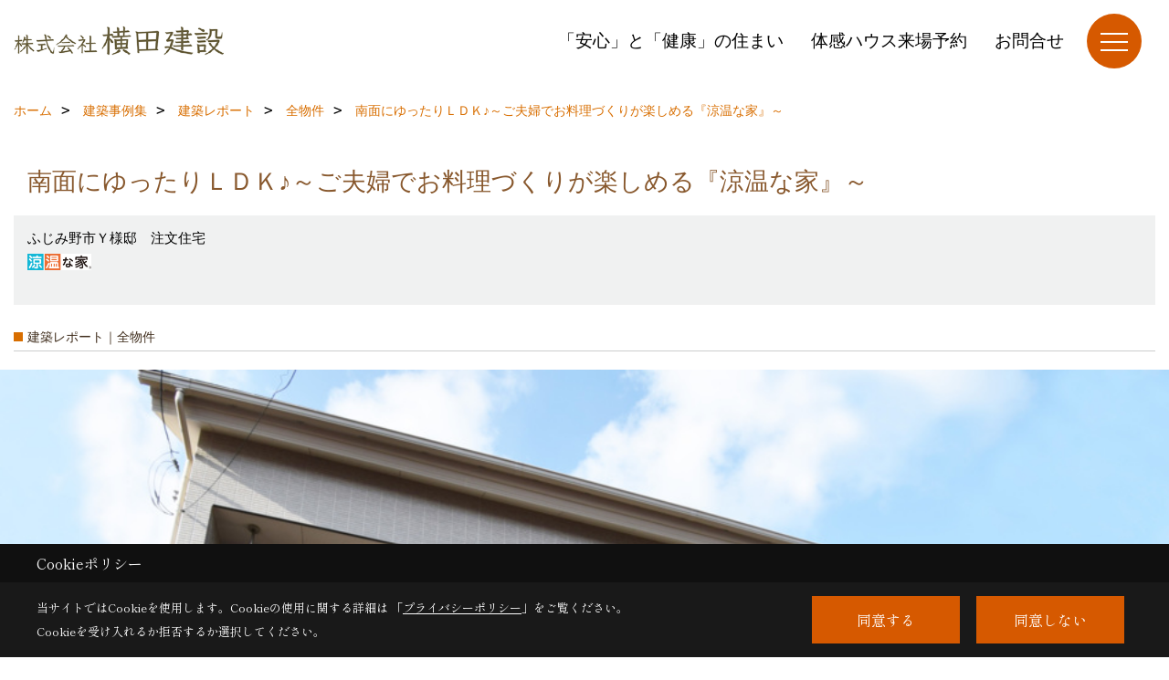

--- FILE ---
content_type: text/html; charset=UTF-8
request_url: https://www.yokota-ii-ie.com/co_kanko_voice/7345f56d965a341006a46b4a79b9757d-76.html
body_size: 15820
content:
<!DOCTYPE html>
<html lang="ja">
<head prefix="og: http://ogp.me/ns# fb: http://ogp.me/ns/fb# article: http://ogp.me/ns/article#">
<script>if(self != top){window['ga-disable-G-DGQMP33VMC'] = true;top.location=self.location;}</script>


<script>(function(w,d,s,l,i){w[l]=w[l]||[];w[l].push({'gtm.start':
new Date().getTime(),event:'gtm.js'});var f=d.getElementsByTagName(s)[0],
j=d.createElement(s),dl=l!='dataLayer'?'&l='+l:'';j.async=true;j.src=
'https://www.googletagmanager.com/gtm.js?id='+i+dl;f.parentNode.insertBefore(j,f);
})(window,document,'script','dataLayer','GTM-KX6ZKJ');</script>

<meta http-equiv="Content-Type" content="text/html; charset=utf-8">
<base href="https://www.yokota-ii-ie.com/">
<title>南面にゆったりＬＤＫ♪～ご夫婦でお料理づくりが楽しめる『涼温な家』～ 埼玉で涼温な家な注文住宅を建てる横田建設の事例集</title>

<meta name="viewport" content="width=device-width,initial-scale=1">
<meta http-equiv="X-UA-Compatible" content="IE=edge">
<meta http-equiv="Expires" content="14400">
<meta name="format-detection" content="telephone=no">
<meta name="keywords" content="南面にゆったりＬＤＫ♪～ご夫婦でお料理づくりが楽しめる『涼温な家』～,事例,レポート,現場,埼玉,注文住宅,涼温な家,いい家,横田建設">
<meta name="description" content="南面にゆったりＬＤＫ♪～ご夫婦でお料理づくりが楽しめる『涼温な家』～ 埼玉で注文住宅を建てる横田建設の事例集です。外断熱・新換気SA-SHEの涼温な家を建てるならぜひ、当社にお任せください。注文住宅を建てるプロが、あなたをお手伝いします。">

<meta name="SKYPE_TOOLBAR" content="SKYPE_TOOLBAR_PARSER_COMPATIBLE">
<meta name="apple-mobile-web-app-title" content="株式会社横田建設">
<meta property="og:type" content="article" />
<meta property="og:url" content="https://www.yokota-ii-ie.com/co_kanko_voice/7345f56d965a341006a46b4a79b9757d-76.html" />
<meta property="og:title" content="南面にゆったりＬＤＫ♪～ご夫婦でお料理づくりが楽しめる『涼温な家』～ 埼玉で涼温な家な注文住宅を建てる横田建設の事例集" />
<meta property="og:description" content="南面にゆったりＬＤＫ♪～ご夫婦でお料理づくりが楽しめる『涼温な家』～ 埼玉で注文住宅を建てる横田建設の事例集です。外断熱・新換気SA-SHEの涼温な家を建てるならぜひ、当社にお任せください。注文住宅を建てるプロが、あなたをお手伝いします。" />
<meta property="og:image" content="https://www.yokota-ii-ie.com/assets/img/amp-default.png" />
<meta property="og:site_name" content="埼玉で注文住宅なら涼温な家を建てる横田建設" />
<meta property="og:locale" content="ja_JP" />
<meta name="twitter:card" content="summary" />
<meta name="p:domain_verify" content="502f5f6ab8c85c2cc084fb2bcbde8be7"/>


<link rel="canonical" href="https://www.yokota-ii-ie.com/co_kanko_voice/7345f56d965a341006a46b4a79b9757d-76.html">



<link rel="stylesheet" href="css/base.css?v=202601231545">
<link rel="stylesheet" href="assets/templates/css/site_design.css?v=202601231545">

<link rel="stylesheet" href="assets/css/swiper.min.css">
<link rel="stylesheet" href="css/as_co.css?202601231545">

<link rel="preconnect" href="https://fonts.googleapis.com">
<link rel="preconnect" href="https://fonts.gstatic.com" crossorigin>
<link href="https://fonts.googleapis.com/css2?family=Noto+Sans+JP&family=Shippori+Mincho&display=swap" rel="stylesheet">

<link rel="icon" href="https://www.yokota-ii-ie.com/favicon.ico">
<link rel="apple-touch-icon" href="https://www.yokota-ii-ie.com/assets/img/apple-touch-icon.png">

<script src="assets/js/jquery-2.2.4.min.js"></script>
<script defer>document.addEventListener('DOMContentLoaded', function(){const imagesDom = document.querySelectorAll('.rte_area img, .lazy img');imagesDom.forEach(img => {const width = img.getAttribute('width');const height = img.getAttribute('height');if (width && height) {img.style.aspectRatio = `${width} / ${height}`;}img.dataset.layzr = img.src;img.src = 'assets/img/blank.gif';});
});</script>


<script type="application/ld+json">{"@context": "http://schema.org","@type": "Organization","name": "株式会社横田建設","url": "https://www.yokota-ii-ie.com/","logo": "https://www.yokota-ii-ie.com/./assets/article_image_save/Bnm20240730160318.png","image": "","address": {"@type": "PostalAddress","postalCode": "338-0003","addressCountry": "JP","addressRegion": "埼玉県","addressLocality": "さいたま市中央区","streetAddress": "本町東3-13-14"}}</script><script type="application/ld+json">{"@context": "http://schema.org","@type": "Article","headline": "南面にゆったりＬＤＫ♪～ご夫婦でお料理づくりが楽しめる『涼温な家』～ 埼玉で涼温な家な注文住宅を建てる横田建設の事例集","url": "https://www.yokota-ii-ie.com/co_kanko_voice/7345f56d965a341006a46b4a79b9757d-76.html","description": "南面にゆったりＬＤＫ♪～ご夫婦でお料理づくりが楽しめる『涼温な家』～ 埼玉で注文住宅を建てる横田建設の事例集です。外断熱・新換気SA-SHEの涼温な家を建てるならぜひ、当社にお任せください。注文住宅を建てるプロが、あなたをお手伝いします。","author": {"@type": "Organization","name": "株式会社横田建設"}}</script>
</head>

<body id="page33" class="wide">
<noscript><iframe src="https://www.googletagmanager.com/ns.html?id=GTM-KX6ZKJ" height="0" width="0" style="display:none;visibility:hidden"></iframe></noscript>
<a id="top" name="top"></a>

<header id="mainHeader" class="wbg">
<section id="header">

<a href="https://www.yokota-ii-ie.com/" id="logo"><img src="./assets/article_image_save/Bnm20240730160318.png" alt="株式会社横田建設" width="400" height="104"></a>
<div id="headBtns">
<ul class="flx">

<li class="btn02"><a class="wf1" href="co_navi/Shc20160328174950-156.html" id="header_menu02">「安心」と「健康」の住まい</a></li>
<li class="btn03"><a class="wf1" href="model/select.html" id="header_menu03">体感ハウス来場予約</a></li>
<li class="btn04"><a class="wf1" href="toiawase/index.html" id="header_menu04">お問合せ</a></li>

</ul>
</div>
<div id="spbtn" class="spbtn bg"><div class="menu-button"><span class="tbn wbg"></span><span class="mbn wbg"></span><span class="bbn wbg"></span></div></div>
</section>

<nav id="navi">
<div class="inner">
<div class="navi">
<div id="gn1"><div class="bbc smn wf1">家を見る</div><ul><li><a class="bc wf1" id="menuただいま建築中" href="co_seko_voice.html">・ただいま建築中</a></li><li><a class="bc wf1" id="menu建築事例集" href="co_kanko_voice.html">・建築事例集</a></li><li><a class="bc wf1" id="menu体感する" href="co_navi/IfV20160328175451-262.html">・体感する</a></li><li><a class="bc wf1" id="menu住み心地感想集" href="co_visit.html">・住み心地感想集</a></li><li><a class="bc wf1" id="menuフォトギャラリー" href="co_photo.html">・フォトギャラリー</a></li></ul></div><div id="gn2"><div class="bbc smn wf1">「いい家」をつくる</div><ul><li><a class="bc wf1" id="menuあなたが「住まい」に求めるもの" href="co_navi/Shc20160328174950-156.html">・あなたが「住まい」に求めるもの</a></li><li><a class="bc wf1" id="menu知っていますか?(1)短期的強度" href="co_navi/opw20160328175000-157.html">・知っていますか?(1)短期的強度</a></li><li><a class="bc wf1" id="menu知っていますか?(2)長期的強度" href="co_navi/aQs20160328175011-158.html">・知っていますか?(2)長期的強度</a></li><li><a class="bc wf1" id="menu住み心地を決めるもの" href="co_navi/LVV20160328175026-159.html">・住み心地を決めるもの</a></li><li><a class="bc wf1" id="menu施工費の話" href="co_navi/mdi20160328175042-160.html">・施工費の話</a></li><li><a class="bc wf1" id="menu工務店の品格" href="co_navi/grD20160328175049-161.html">・工務店の品格</a></li></ul></div><div id="gn3"><div class="bbc smn wf1">「いい家」の本シリーズ</div><ul><li><a class="bc wf1" id="menu新「いい家」が欲しい。改訂版Ⅳ" href="co_navi/OTP20140707110831-106.html">・新「いい家」が欲しい。改訂版Ⅳ</a></li><li><a class="bc wf1" id="menuさらに「いい家」を求めて　新・改訂版" href="co_navi/aLc20140707111101-107.html">・さらに「いい家」を求めて　新・改訂版</a></li><li><a class="bc wf1" id="menuだから「いい家」を建てる。" href="co_navi/RUc20140825113238-108.html">・だから「いい家」を建てる。</a></li><li><a class="bc wf1" id="menu涼温な家" href="co_navi/ZSs20140823134112-121.html">・涼温な家</a></li><li><a class="bc wf1" id="menu家に何を求めるのか" href="co_navi/caecf0ef4bd94de6660c6df3b746ce4a-231.html">・家に何を求めるのか</a></li></ul></div><div id="gn4"><div class="bbc smn wf1">家づくりを知る</div><ul><li><a class="bc wf1" id="menu横田建設のつくる家は「涼温な家」" href="co_navi/900bfaad901af7f53f5b7065f410639e-111.html">・横田建設のつくる家は「涼温な家」</a></li><li><a class="bc wf1" id="menuシロアリ対策" href="co_navi/AQT20140707112738-112.html">・シロアリ対策</a></li><li><a class="bc wf1" id="menu基礎・構造" href="co_navi/nBz20140707112830-113.html">・基礎・構造</a></li><li><a class="bc wf1" id="menu住み心地のための設備" href="co_navi/lPj20140707112945-114.html">・住み心地のための設備</a></li><li><a class="bc wf1" id="menu家づくりの流れ" href="co_navi/SUd20140707113013-115.html">・家づくりの流れ</a></li><li><a class="bc wf1" id="menuメンテナンス情報" href="co_navi/egM20140707113138-116.html">・メンテナンス情報</a></li><li><a class="bc wf1" id="menu家づくりヒントブック" href="co_navi/tpx20150709164018-146.html">・家づくりヒントブック</a></li></ul></div><div id="gn5"><div class="bbc smn wf1">保証について</div><ul><li><a class="bc wf1" id="menu住まいの長期保証" href="co_navi/c/167/263/">・住まいの長期保証</a></li></ul></div><div id="gn6"><div class="bbc smn wf1">外断熱涼温リフォーム</div><ul><li><a class="bc wf1" id="menu外断熱涼温リフォーム" href="co_navi/2efa83a3d40039049294e44525cfeb70-171.html">・外断熱涼温リフォーム</a></li></ul></div><div id="gn7"><div class="bbc smn wf1">会社案内</div><ul><li><a class="bc wf1" id="menu会社概要" href="co_navi/pPR20160328175518-175.html">・会社概要</a></li><li><a class="bc wf1" id="menuアクセス" href="co_navi/FXw20160328175529-176.html">・アクセス</a></li><li><a class="bc wf1" id="menuスタッフ紹介" href="co_staff.html">・スタッフ紹介</a></li><li><a class="bc wf1" id="menu社長ブログ" href="co_diary2.html">・社長ブログ</a></li><li><a class="bc wf1" id="menuスタッフブログ" href="co_diary.html">・スタッフブログ</a></li><li><a class="bc wf1" id="menu社長の思い" href="co_navi/bqE20160328175544-178.html">・社長の思い</a></li><li><a class="bc wf1" id="menu創業者の思い" href="co_navi/TNv20160328175555-179.html">・創業者の思い</a></li><li><a class="bc wf1" id="menuLINE公式アカウント" href="co_navi/4a9cf8e0f9a90c8628beacace53215ec-229.html">・LINE公式アカウント</a></li><li><a class="bc wf1" id="menuプライバシーポリシー" href="co_navi/Xgt20160328175632-180.html">・プライバシーポリシー</a></li></ul></div>
</div>

<div class="infoBox">
<div class="btn">
<ul>
<li class="btn01"><a class="wf1 wbc bg"  href="toiawase/index.html" id="btn_menu01">お問合せ</a></li>
<li class="btn02"><a class="wf1 wbc sbg" href="siryo/index.html" id="btn_menu02">資料請求</a></li>
<li class="btn03"><a class="wf1 wbc bg" href="model/select.html" id="btn_menu03">体感ハウス来場予約</a></li>
</ul>
</div>
<div class="tel wf1 fwb">tel.<a href="tel:048-854-4662" id="menu_tel">048-854-4662</a></div>
<div class="info">[営業時間]　09:00～18:00<br>[定休日]　日曜・祝日</div>
<aside class="snsBox">
<ul class="flx">
<li><a href="https://www.instagram.com/yokota4662/" target="_blank"><img src="./assets/article_image_save/wgS20240730160724r.png" alt="Instagram" width="30" height="30"></a></li><li><a href="https://www.facebook.com/yokota.ii.ie/" target="_blank"><img src="./assets/article_image_save/Dfv20240730160733r.png" alt="Facebook" width="30" height="30"></a></li><li><a href="https://www.pinterest.jp/yokotakensetsu/" target="_blank"><img src="./assets/article_image_save/BZi20240730160742r.png" alt="Pinterest" width="30" height="30"></a></li><li><a href="https://www.youtube.com/channel/UCRLyMFkSSbj0Js-deQnlSkQ" target="_blank"><img src="./assets/article_image_save/wqu20240730160753r.png" alt="YouTube" width="30" height="30"></a></li><li><a href="co_navi/4a9cf8e0f9a90c8628beacace53215ec-229.html"><img src="./assets/article_image_save/bLa20240730160807r.png" alt="LINE" width="30" height="30"></a></li></ul>
</aside>

</div>
</div>
</nav>

</header>


<main id="wrapper">
<article>


<section id="contents" class="clf">

<div id="breadCrumbs" class="clearfix">
<ul itemscope itemtype="http://schema.org/BreadcrumbList">
<li itemprop="itemListElement" itemscope itemtype="http://schema.org/ListItem"><a href="https://www.yokota-ii-ie.com/" itemprop="item"><span itemprop="name">ホーム</span></a><meta itemprop="position" content="1" /></li>
<li itemprop="itemListElement" itemscope itemtype="http://schema.org/ListItem"><a href="https://www.yokota-ii-ie.com/co_kanko_voice.html" itemprop="item"><span itemprop="name">建築事例集</span></a><meta itemprop="position" content="2" /></li>
<li itemprop="itemListElement" itemscope itemtype="http://schema.org/ListItem"><a href="https://www.yokota-ii-ie.com/co_kanko_voice/c/75/76/" itemprop="item"><span itemprop="name">建築レポート</span></a><meta itemprop="position" content="3" /></li>
<li itemprop="itemListElement" itemscope itemtype="http://schema.org/ListItem"><a href="https://www.yokota-ii-ie.com/co_kanko_voice/c/75/76/" itemprop="item"><span itemprop="name">全物件</span></a><meta itemprop="position" content="4" /></li>
<li itemprop="itemListElement" itemscope itemtype="http://schema.org/ListItem"><a href="/co_kanko_voice/7345f56d965a341006a46b4a79b9757d-76.html" itemprop="item">
<span itemprop="name">南面にゆったりＬＤＫ♪～ご夫婦でお料理づくりが楽しめる『涼温な家』～</span></a><meta itemprop="position" content="5" /></li>
</ul>
</div>



<div id="articleTitle">
<h1 id="title" class="wf1 tbc">南面にゆったりＬＤＫ♪～ご夫婦でお料理づくりが楽しめる『涼温な家』～</h1>
<h2>ふじみ野市Ｙ様邸　注文住宅　<p><img src="assets/images/LmD201407300928401.jpg" width="70px" alt="写  真" title="涼温な家"></p></h2></div>

<h2 class="cCat">建築レポート｜全物件</h2>


<img src="./assets/article_image_save/vaf20181209103722.JPG" alt="南面にゆったりＬＤＫ♪～ご夫婦でお料理づくりが楽しめる『涼温な家』～" class="mainImage">


<a name="content2" id="content2"></a>
<h3 class="sTitle bg4 bc">物件データ</h3>
<div class="dataBox">
<div class="inner">
<table>
<tbody>
<tr><th>設計担当　</th><td>今村裕介</td></tr><tr><th>工事担当</th><td>田口政晴</td></tr><tr><th>総床面積</th><td>99.36㎡</td></tr><tr><th>気密測定値（Ｃ値）</th><td>0.19㎠/㎡</td></tr></tbody>
</table>
</div>
</div>


<div class="rte_area ws4">

</div>

<h3 class="sTitle bg4 bc">建築中レポート</h3>



<div id="repo" class="clearfix">
<div class="cb">
<dl class="bdt solid tbl">
<dt class="wf1 tbc">1.　2018年03月05日</dt>
<dd class="ipic">
<img src="./assets/article_image_save/thumb_qck20180312180409.JPG" width="340" alt="解体工事">
<h4 class="tbc">解体工事</h4><p>初めにお問い合わせいただいてから約３年が経ちました。新築工事着工の前に、まずは解体から。</p></dd>

</dl>
<dl class="bdt solid tbl">
<dt class="wf1 tbc">2.　2018年03月14日</dt>
<dd class="ipic">
<img src="./assets/article_image_save/thumb_SwI20180316104810.JPG" width="340" alt="解体工事完了">
<h4 class="tbc">解体工事完了</h4><p>解体工事が完了し、きれいな更地になりました。この後は、地盤調査が行われます。</p></dd>

</dl>
</div>
<div class="cb">
<dl class="bdt solid tbl">
<dt class="wf1 tbc">3.　2018年03月17日</dt>
<dd class="ipic">
<img src="./assets/article_image_save/thumb_NYB20180317151819.JPG" width="340" alt="地盤調査">
<h4 class="tbc">地盤調査</h4><p>本日は地盤調査が行われました。</p></dd>

</dl>
<dl class="bdt solid tbl">
<dt class="wf1 tbc">4.　2018年03月21日</dt>
<dd class="ipic">
<img src="./assets/article_image_save/thumb_tIm20180323090953.JPG" width="340" alt="地鎮祭">
<h4 class="tbc">地鎮祭</h4><p>春分の日に地鎮祭が執り行われました。</p></dd>

</dl>
</div>
<div class="cb">
<dl class="bdt solid tbl">
<dt class="wf1 tbc">5.　2018年03月26日</dt>
<dd class="ipic">
<img src="./assets/article_image_save/thumb_hsN20180329143056.JPG" width="340" alt="鎮物">
<h4 class="tbc">鎮物</h4><p>地盤調査の結果、補強工事不要の判定が出ました。本日は大安、地鎮祭の時にお預りした『鎮物』を建物の中央付近に埋めます。</p></dd>

</dl>
<dl class="bdt solid tbl">
<dt class="wf1 tbc">6.　2018年03月26日</dt>
<dd class="ipic">
<img src="./assets/article_image_save/thumb_gsL20180329143926.JPG" width="340" alt="水盛り・遣り方">
<h4 class="tbc">水盛り・遣り方</h4><p>遣り方工事が完了しました。横田建設では遣り方工事の日が建物本体工事の着工日となります。</p></dd>

</dl>
</div>
<div class="cb">
<dl class="bdt solid tbl">
<dt class="wf1 tbc">7.　2018年03月28日</dt>
<dd class="ipic">
<img src="./assets/article_image_save/thumb_HLP20180329144152.JPG" width="340" alt="根切り">
<h4 class="tbc">根切り</h4><p>基礎工事が始まりました。まずは根切りから。</p></dd>

</dl>
<dl class="bdt solid tbl">
<dt class="wf1 tbc">8.　2018年03月29日</dt>
<dd class="ipic">
<img src="./assets/article_image_save/thumb_rSu20180407105647.JPG" width="340" alt="砕石地業">
<h4 class="tbc">砕石地業</h4><p>根切りが終わり、次は砕石転圧が行われます。横田建設的表現としては、いわゆるホワイトチョコ状態です。</p></dd>

</dl>
</div>
<div class="cb">
<dl class="bdt solid tbl">
<dt class="wf1 tbc">9.　2018年03月29日</dt>
<dd class="ipic">
<img src="./assets/article_image_save/thumb_ZYe20180407110132.JPG" width="340" alt="防湿シート">
<h4 class="tbc">防湿シート</h4><p>砕石の転圧が終わり、防湿シートが張られました。</p></dd>

</dl>
<dl class="bdt solid tbl">
<dt class="wf1 tbc">10.　2018年03月30日</dt>
<dd class="ipic">
<img src="./assets/article_image_save/hYR20180407110317.JPG" width="340" alt="捨てコンクリート">
<h4 class="tbc">捨てコンクリート</h4><p>続いては捨てコンクリートの打設。この後、型枠の墨出しが行われます。</p></dd>

</dl>
</div>
<div class="cb">
<dl class="bdt solid tbl">
<dt class="wf1 tbc">11.　2018年04月02日</dt>
<dd class="ipic">
<img src="./assets/article_image_save/thumb_Ilm20180407111121.JPG" width="340" alt="型枠設置">
<h4 class="tbc">型枠設置</h4><p>基礎外周部の型枠が設置されました。この後は防蟻性断熱材『ミラポリカフォーム』を型枠の内側に施工します。</p></dd>

</dl>
<dl class="bdt solid tbl">
<dt class="wf1 tbc">12.　2018年04月03日</dt>
<dd class="ipic">
<img src="./assets/article_image_save/thumb_ieU20180407111417.JPG" width="340" alt="ミラポリカフォーム">
<h4 class="tbc">ミラポリカフォーム</h4><p>型枠内側の白い板状のものが『ミラポリカフォーム』です。隙間なく揃える丁寧な作業が求められます。</p></dd>

</dl>
</div>
<div class="cb">
<dl class="bdt solid tbl">
<dt class="wf1 tbc">13.　2018年04月05日</dt>
<dd class="ipic">
<img src="./assets/article_image_save/thumb_zoc20180407111751.JPG" width="340" alt="配筋工事">
<h4 class="tbc">配筋工事</h4><p>地中梁や独立基礎の配筋工事が行われました。</p></dd>

</dl>
<dl class="bdt solid tbl">
<dt class="wf1 tbc">14.　2018年04月09日</dt>
<dd class="ipic">
<img src="./assets/article_image_save/Cao20180411134709.JPG" width="340" alt="配筋検査">
<h4 class="tbc">配筋検査</h4><p>全ての鉄筋が組まれ、第三者機関による配筋検査が行われました。</p></dd>

</dl>
</div>
<div class="cb">
<dl class="bdt solid tbl">
<dt class="wf1 tbc">15.　2018年04月24日</dt>
<dd class="ipic">
<img src="./assets/article_image_save/thumb_cot20180427131258.JPG" width="340" alt="コンクリート打設">
<h4 class="tbc">コンクリート打設</h4><p>配筋検査後、金物類と内側の型枠設置が完了し、本日はコンクリート打設です。</p></dd>

</dl>
<dl class="bdt solid tbl">
<dt class="wf1 tbc">16.　2018年04月24日</dt>
<dd class="ipic">
<img src="./assets/article_image_save/thumb_DjG20180427132055.JPG" width="340" alt="コンクリート打設②">
<h4 class="tbc">コンクリート打設②</h4><p>基礎外周の立ち上がり部から、一連の流れで底盤面のコンクリート打設を行います。間髪入れず、コテで均しています。息の合ったチームプレイであります(^^</p></dd>

</dl>
</div>
<div class="cb">
<dl class="bdt solid tbl">
<dt class="wf1 tbc">17.　2018年05月01日</dt>
<dd class="ipic">
<img src="./assets/article_image_save/thumb_iMs20180502152959.JPG" width="340" alt="ミラポリカＭＰ工法">
<h4 class="tbc">ミラポリカＭＰ工法</h4><p>コンクリートの養生期間を経て型枠が外されました。基礎断熱材の継ぎ目にはミラポリカＭＰ工法が施工されます。</p></dd>

</dl>
<dl class="bdt solid tbl">
<dt class="wf1 tbc">18.　2018年05月01日</dt>
<dd class="ipic">
<img src="./assets/article_image_save/thumb_FQh20180502153932.JPG" width="340" alt="基礎完成">
<h4 class="tbc">基礎完成</h4><p>きれいな基礎が完成しました(^^　５月中旬の上棟に向けて作業が進められています。</p></dd>

</dl>
</div>
<div class="cb">
<dl class="bdt solid tbl">
<dt class="wf1 tbc">19.　2018年05月12日</dt>
<dd class="ipic">
<img src="./assets/article_image_save/thumb_jlR20180513163153.JPG" width="340" alt="土台敷き">
<h4 class="tbc">土台敷き</h4><p>来週の棟上げに先がけて、土台が敷かれました。もちろん材料は国産桧を使用しています。</p></dd>

</dl>
<dl class="bdt solid tbl">
<dt class="wf1 tbc">20.　2018年05月16日</dt>
<dd class="ipic">
<img src="./assets/article_image_save/thumb_Skt20180521110101.JPG" width="340" alt="上棟①">
<h4 class="tbc">上棟①</h4><p>本日は棟上げ。真夏日に迫る暑い日ですが、順調に工事が進められています。</p></dd>

</dl>
</div>
<div class="cb">
<dl class="bdt solid tbl">
<dt class="wf1 tbc">21.　2018年05月16日</dt>
<dd class="ipic">
<img src="./assets/article_image_save/thumb_yqp20180521110306.JPG" width="340" alt="上棟②">
<h4 class="tbc">上棟②</h4><p>夕方には無事に上棟しました。</p></dd>

</dl>
<dl class="bdt solid tbl">
<dt class="wf1 tbc">22.　2018年05月16日</dt>
<dd class="ipic">
<img src="./assets/article_image_save/thumb_cjD20180521110448.JPG" width="340" alt="上棟③">
<h4 class="tbc">上棟③</h4><p>棟に幣串を飾り、工事の安全を祈願します。</p></dd>

</dl>
</div>
<div class="cb">
<dl class="bdt solid tbl">
<dt class="wf1 tbc">23.　2018年05月18日</dt>
<dd class="ipic">
<img src="./assets/article_image_save/thumb_ujK20180521112635.JPG" width="340" alt="下垂木">
<h4 class="tbc">下垂木</h4><p>棟上げの次に屋根工事が始まります。まずは下垂木を掛けます。</p></dd>

</dl>
<dl class="bdt solid tbl">
<dt class="wf1 tbc">24.　2018年05月19日</dt>
<dd class="ipic">
<img src="./assets/article_image_save/thumb_WkJ20180521113257.JPG" width="340" alt="屋根工事（断熱材一層目）">
<h4 class="tbc">屋根工事（断熱材一層目）</h4><p>下垂木の間に一層目の断熱材が施工されました。</p></dd>

</dl>
</div>
<div class="cb">
<dl class="bdt solid tbl">
<dt class="wf1 tbc">25.　2018年05月19日</dt>
<dd class="ipic">
<img src="./assets/article_image_save/thumb_nOF20180521113532.JPG" width="340" alt="屋根工事（断熱材下地）">
<h4 class="tbc">屋根工事（断熱材下地）</h4><p>一層目の断熱材の上に下地合板が張られました。この上に上垂木を掛け、二層目、三層目の断熱材が施工されます。一般的な住宅に比べると、多くの作業が行われています。これも全て『良い住み心地』『いい家』のためには欠かせない作業なのです(^^</p></dd>

</dl>
<dl class="bdt solid tbl">
<dt class="wf1 tbc">26.　2018年05月21日</dt>
<dd class="ipic">
<img src="./assets/article_image_save/thumb_yeg20180524175056.JPG" width="340" alt="屋根工事（断熱材二層目）">
<h4 class="tbc">屋根工事（断熱材二層目）</h4><p>断熱材下地合板の上に二層目の断熱材が施工され、継ぎ目には気密テープが貼られました。</p></dd>

</dl>
</div>
<div class="cb">
<dl class="bdt solid tbl">
<dt class="wf1 tbc">27.　2018年05月21日</dt>
<dd class="ipic">
<img src="./assets/article_image_save/thumb_Nfc20180524175456.JPG" width="340" alt="上垂木">
<h4 class="tbc">上垂木</h4><p>二層目の断熱材に気密テープを貼った後は、上垂木を掛けます。上垂木の間に三層目の断熱材が施工されるのですが、上垂木の高さと断熱材の厚みの差が屋根面の外部通気層になるのです。</p></dd>

</dl>
<dl class="bdt solid tbl">
<dt class="wf1 tbc">28.　2018年05月22日</dt>
<dd class="ipic">
<img src="./assets/article_image_save/thumb_FiF20180524180017.JPG" width="340" alt="屋根工事（断熱材三層目）">
<h4 class="tbc">屋根工事（断熱材三層目）</h4><p>三層目の断熱材『ミラネクストラムダ』を施工中です。徐々に気温が上がってくる時期ですが、この時点で建物内部は涼しく感じます♪</p></dd>

</dl>
</div>
<div class="cb">
<dl class="bdt solid tbl">
<dt class="wf1 tbc">29.　2018年05月23日</dt>
<dd class="ipic">
<img src="./assets/article_image_save/thumb_MkF20180524180627.JPG" width="340" alt="野地合板">
<h4 class="tbc">野地合板</h4><p>屋根の断熱工事が完了し、次は仕上げ材の工事に入ります。上垂木に野地合板が張られています。</p></dd>

</dl>
<dl class="bdt solid tbl">
<dt class="wf1 tbc">30.　2018年05月29日</dt>
<dd class="ipic">
<img src="./assets/article_image_save/thumb_ebl20180601100133.JPG" width="340" alt="屋根材">
<h4 class="tbc">屋根材</h4><p>屋根の断熱工事が終わり、仕上げ材が搬入されました。Ｙ様邸は『コロニアル遮熱グラッサ』です。</p></dd>

</dl>
</div>
<div class="cb">
<dl class="bdt solid tbl">
<dt class="wf1 tbc">31.　2018年05月29日</dt>
<dd class="ipic">
<img src="./assets/article_image_save/thumb_dfZ20180601100245.JPG" width="340" alt="サッシ取付け">
<h4 class="tbc">サッシ取付け</h4><p>壁の断熱工事に先行して樹脂サッシが取付けられています。</p></dd>

</dl>
<dl class="bdt solid tbl">
<dt class="wf1 tbc">32.　2018年06月02日</dt>
<dd class="ipic">
<img src="./assets/article_image_save/thumb_gFb20180606111401.JPG" width="340" alt="現場検査">
<h4 class="tbc">現場検査</h4><p>本日は第三者機関による現場検査です。柱頭・柱脚・火打ち等の金物が適切に施工されているかを検査します。</p></dd>

</dl>
</div>
<div class="cb">
<dl class="bdt solid tbl">
<dt class="wf1 tbc">33.　2018年06月04日</dt>
<dd class="ipic">
<img src="./assets/article_image_save/thumb_whD20180609104940.JPG" width="340" alt="屋根工事（仕上げ）">
<h4 class="tbc">屋根工事（仕上げ）</h4><p>『コロニアル遮熱グラッサ』が葺かれました。鮮やかなブルーです。</p></dd>

</dl>
<dl class="bdt solid tbl">
<dt class="wf1 tbc">34.　2018年06月05日</dt>
<dd class="ipic">
<img src="./assets/article_image_save/thumb_VZm20180609110021.JPG" width="340" alt="断熱工事（外壁）">
<h4 class="tbc">断熱工事（外壁）</h4><p>外壁面一層目の断熱材が施工され、継ぎ目に気密テープが貼られています。この上に二層目の断熱材を施工します。</p></dd>

</dl>
</div>
<div class="cb">
<dl class="bdt solid tbl">
<dt class="wf1 tbc">35.　2018年06月08日</dt>
<dd class="ipic">
<img src="./assets/article_image_save/thumb_YAd20180609110947.JPG" width="340" alt="断熱工事（外壁）">
<h4 class="tbc">断熱工事（外壁）</h4><p>外壁面二層目の断熱材が張られ、縦胴縁が取付けられました。外部では次にサイディング工事が行われます。</p></dd>

</dl>
<dl class="bdt solid tbl">
<dt class="wf1 tbc">36.　2018年06月08日</dt>
<dd class="ipic">
<img src="./assets/article_image_save/thumb_vGk20180609110609.JPG" width="340" alt="電気配線">
<h4 class="tbc">電気配線</h4><p>建物内部では電気配線をしています。</p></dd>

</dl>
</div>
<div class="cb">
<dl class="bdt solid tbl">
<dt class="wf1 tbc">37.　2018年06月15日</dt>
<dd class="ipic">
<img src="./assets/article_image_save/thumb_uhB20180616110204.JPG" width="340" alt="給排気ダクト工事">
<h4 class="tbc">給排気ダクト工事</h4><p>６分岐チャンバー、排気ダクト、センターダクトが設置されました。それぞれ動脈や静脈のような役割を果たす重要な部分です。</p></dd>

</dl>
<dl class="bdt solid tbl">
<dt class="wf1 tbc">38.　2018年06月19日</dt>
<dd class="ipic">
<img src="./assets/article_image_save/thumb_hts20180620102707.JPG" width="340" alt="気密測定">
<h4 class="tbc">気密測定</h4><p>本日は気密測定。横田建設では全棟実施しています。一応の目標はＣ値0.5ですが、その目標達成率は100％です♪　今後の目標はＣ値0.3に設定しましょう(^^</p></dd>

</dl>
</div>
<div class="cb">
<dl class="bdt solid tbl">
<dt class="wf1 tbc">39.　2018年06月19日</dt>
<dd class="ipic">
<img src="./assets/article_image_save/thumb_fju20180620104058.JPG" width="340" alt="気密測定">
<h4 class="tbc">気密測定</h4><p>測定の結果、<a href="co_navi/article/bps20141201173438-117.html">Ｃ値</a>0.19㎠/㎡となりました。今回も『当然』優秀です☆</p></dd>

</dl>
<dl class="bdt solid tbl">
<dt class="wf1 tbc">40.　2018年06月23日</dt>
<dd class="ipic">
<img src="./assets/article_image_save/thumb_rXc20180626094205.JPG" width="340" alt="遮音ボード">
<h4 class="tbc">遮音ボード</h4><p>２階床合板の上に遮音ボードが張られました。</p></dd>

</dl>
</div>
<div class="cb">
<dl class="bdt solid tbl">
<dt class="wf1 tbc">41.　2018年06月30日</dt>
<dd class="ipic">
<img src="./assets/article_image_save/thumb_EvB20180701144825.JPG" width="340" alt="階段">
<h4 class="tbc">階段</h4><p>１階から２階へ続くツートンカラーの階段が掛けられました。養生はお馴染み『快段』で(^^</p></dd>

</dl>
<dl class="bdt solid tbl">
<dt class="wf1 tbc">42.　2018年06月30日</dt>
<dd class="ipic">
<img src="./assets/article_image_save/thumb_FCe20180701145330.JPG" width="340" alt="土台水切り">
<h4 class="tbc">土台水切り</h4><p>外部では【アルミ製】防鼠付通気水切りが取付けられました。この後はサイディング工事です。</p></dd>

</dl>
</div>
<div class="cb">
<dl class="bdt solid tbl">
<dt class="wf1 tbc">43.　2018年07月04日</dt>
<dd class="ipic">
<img src="./assets/article_image_save/thumb_kvJ20180705090357.JPG" width="340" alt="サイディング工事">
<h4 class="tbc">サイディング工事</h4><p>外壁はＫＭＥＷ（ケイミュー）のステイブルタイル。色はカリスグレーです。</p></dd>

</dl>
<dl class="bdt solid tbl">
<dt class="wf1 tbc">44.　2018年07月04日</dt>
<dd class="ipic">
<img src="./assets/article_image_save/thumb_oxz20180705090923.JPG" width="340" alt="サイディング工事">
<h4 class="tbc">サイディング工事</h4><p>よ～く見ると『葉っぱ』の模様が隠れています。見えますか？</p></dd>

</dl>
</div>
<div class="cb">
<dl class="bdt solid tbl">
<dt class="wf1 tbc">45.　2018年07月10日</dt>
<dd class="ipic">
<img src="./assets/article_image_save/thumb_itf20180712093143.JPG" width="340" alt="階段（２階～小屋裏）">
<h4 class="tbc">階段（２階～小屋裏）</h4><p>２階から小屋裏へ続く階段を掛けています。</p></dd>

</dl>
<dl class="bdt solid tbl">
<dt class="wf1 tbc">46.　2018年07月17日</dt>
<dd class="ipic">
<img src="./assets/article_image_save/thumb_aPH20180718234147.JPG" width="340" alt="ベランダFRP防水">
<h4 class="tbc">ベランダFRP防水</h4><p>ベランダのＦＲＰ防水工事が進んでいます。</p></dd>

</dl>
</div>
<div class="cb">
<dl class="bdt solid tbl">
<dt class="wf1 tbc">47.　2018年07月26日</dt>
<dd class="ipic">
<img src="./assets/article_image_save/thumb_TIm20180727114645.JPG" width="340" alt="足場解体">
<h4 class="tbc">足場解体</h4><p>サイディング工事・雨樋工事が完了し、足場が解体されました。</p></dd>

</dl>
<dl class="bdt solid tbl">
<dt class="wf1 tbc">48.　2018年08月03日</dt>
<dd class="ipic">
<img src="./assets/article_image_save/thumb_ZLu20180804123117.JPG" width="340" alt="システムキッチン">
<h4 class="tbc">システムキッチン</h4><p>Ｌ型のシステムキッチンが取付けられました。養生が取れれば雰囲気もガラッと変わりそうです♪</p></dd>

</dl>
</div>
<div class="cb">
<dl class="bdt solid tbl">
<dt class="wf1 tbc">49.　2018年08月09日</dt>
<dd class="ipic">
<img src="./assets/article_image_save/thumb_DQN20180818094807.JPG" width="340" alt="エコキュート設置">
<h4 class="tbc">エコキュート設置</h4><p>いよいよ建物本体工事も大詰めを迎え、外部では排水管の敷設とエコキュートの設置が行われました。</p></dd>

</dl>
<dl class="bdt solid tbl">
<dt class="wf1 tbc">50.　2018年08月10日</dt>
<dd class="ipic">
<img src="./assets/article_image_save/thumb_grY20180818095303.JPG" width="340" alt="玄関タイル">
<h4 class="tbc">玄関タイル</h4><p>玄関タイルです。汚れないように養生されました。</p></dd>

</dl>
</div>
<div class="cb">
<dl class="bdt solid tbl">
<dt class="wf1 tbc">51.　2018年08月11日</dt>
<dd class="ipic">
<img src="./assets/article_image_save/thumb_VKa20180818095545.JPG" width="340" alt="ベランダ笠木">
<h4 class="tbc">ベランダ笠木</h4><p>ベランダの笠木が施工されました。床のＦＲＰ防水の仕上げが行われれば、外部はほぼ完成です。</p></dd>

</dl>
<dl class="bdt solid tbl">
<dt class="wf1 tbc">52.　2018年08月23日</dt>
<dd class="ipic">
<img src="./assets/article_image_save/thumb_cOs20180831142002.JPG" width="340" alt="電気工事">
<h4 class="tbc">電気工事</h4><p>本日は儘田（ママダ）電業さんが分電盤を取り付けています。</p></dd>

</dl>
</div>
<div class="cb">
<dl class="bdt solid tbl">
<dt class="wf1 tbc">53.　2018年08月25日</dt>
<dd class="ipic">
<img src="./assets/article_image_save/thumb_PWE20180831142228.JPG" width="340" alt="照明器具">
<h4 class="tbc">照明器具</h4><p>玄関ホールのダウンライトが取付けられました。シーリングライトよりもすっきりとした印象ですね。</p></dd>

</dl>
<dl class="bdt solid tbl">
<dt class="wf1 tbc">54.　2018年08月25日</dt>
<dd class="ipic">
<img src="./assets/article_image_save/thumb_LnJ20180831142430.JPG" width="340" alt="照明器具">
<h4 class="tbc">照明器具</h4><p>ＬＤＫの照明器具（スライドコンセントで移動可能なスポットライトとダウンライト）です。白を基調とした室内と相まって、こちらもすっきりと落ち着いた雰囲気になりました。</p></dd>

</dl>
</div>
<div class="cb">
<dl class="bdt solid tbl">
<dt class="wf1 tbc">55.　2018年08月28日</dt>
<dd class="ipic">
<img src="./assets/article_image_save/thumb_pWf20180831144903.JPG" width="340" alt="FRP防水仕上げ">
<h4 class="tbc">FRP防水仕上げ</h4><p>ベランダのＦＲＰ防水の仕上げ工事が行われました。色はイタリアンベージュです。</p></dd>

</dl>
<dl class="bdt solid tbl">
<dt class="wf1 tbc">56.　2018年08月30日</dt>
<dd class="ipic">
<img src="./assets/article_image_save/thumb_eCj20180831151007.JPG" width="340" alt="完了検査">
<h4 class="tbc">完了検査</h4><p>建物本体が完成しました。本日は指定確認検査機関による完了検査が行われています。</p></dd>

</dl>
</div>
<div class="cb">
<dl class="bdt solid tbl">
<dt class="wf1 tbc">57.　2018年09月13日</dt>
<dd class="ipic">
<img src="./assets/article_image_save/thumb_VPR20180917092333.JPG" width="340" alt="Web内覧会①">
<h4 class="tbc">Web内覧会①</h4><p>【玄関ホール】 ブラックウォルナットの床と白い壁・天井で大人の雰囲気に。</p></dd>

</dl>
<dl class="bdt solid tbl">
<dt class="wf1 tbc">58.　2018年09月13日</dt>
<dd class="ipic">
<img src="./assets/article_image_save/thumb_xua20180917094907.JPG" width="340" alt="Web内覧会②">
<h4 class="tbc">Web内覧会②</h4><p>【玄関】</p></dd>

</dl>
</div>
<div class="cb">
<dl class="bdt solid tbl">
<dt class="wf1 tbc">59.　2018年09月13日</dt>
<dd class="ipic">
<img src="./assets/article_image_save/thumb_IhO20180917092724.JPG" width="340" alt="Web内覧会③">
<h4 class="tbc">Web内覧会③</h4><p>【リビング・ダイニング】</p></dd>

</dl>
<dl class="bdt solid tbl">
<dt class="wf1 tbc">60.　2018年09月13日</dt>
<dd class="ipic">
<img src="./assets/article_image_save/thumb_aMD20180917093121.JPG" width="340" alt="Web内覧会④">
<h4 class="tbc">Web内覧会④</h4><p>【キッチン】</p></dd>

</dl>
</div>
<div class="cb">
<dl class="bdt solid tbl">
<dt class="wf1 tbc">61.　2018年09月13日</dt>
<dd class="ipic">
<img src="./assets/article_image_save/thumb_XkE20180917093314.JPG" width="340" alt="Web内覧会⑤">
<h4 class="tbc">Web内覧会⑤</h4><p>【洗面化粧室】</p></dd>

</dl>
<dl class="bdt solid tbl">
<dt class="wf1 tbc">62.　2018年09月13日</dt>
<dd class="ipic">
<img src="./assets/article_image_save/thumb_JKJ20180917093439.JPG" width="340" alt="Web内覧会⑥">
<h4 class="tbc">Web内覧会⑥</h4><p>【２階ホール】　２階の床はオーク色です。１階とは印象が変わります。</p></dd>

</dl>
</div>
<div class="cb">
<dl class="bdt solid tbl">
<dt class="wf1 tbc">63.　2018年09月13日</dt>
<dd class="ipic">
<img src="./assets/article_image_save/thumb_VsP20180917093622.JPG" width="340" alt="Web内覧会⑦">
<h4 class="tbc">Web内覧会⑦</h4><p>【２階ホール】</p></dd>

</dl>
<dl class="bdt solid tbl">
<dt class="wf1 tbc">64.　2018年09月13日</dt>
<dd class="ipic">
<img src="./assets/article_image_save/thumb_XoI20180917093737.JPG" width="340" alt="Web内覧会⑧">
<h4 class="tbc">Web内覧会⑧</h4><p>【タタミルーム】</p></dd>

</dl>
</div>
<div class="cb">
<dl class="bdt solid tbl">
<dt class="wf1 tbc">65.　2018年09月13日</dt>
<dd class="ipic">
<img src="./assets/article_image_save/thumb_Qzd20180917093841.JPG" width="340" alt="Web内覧会⑨">
<h4 class="tbc">Web内覧会⑨</h4><p>【タタミルーム】</p></dd>

</dl>
<dl class="bdt solid tbl">
<dt class="wf1 tbc">66.　2018年09月13日</dt>
<dd class="ipic">
<img src="./assets/article_image_save/thumb_pvv20180917093946.JPG" width="340" alt="Web内覧会⑩">
<h4 class="tbc">Web内覧会⑩</h4><p>【洋室】</p></dd>

</dl>
</div>
<div class="cb">
<dl class="bdt solid tbl">
<dt class="wf1 tbc">67.　2018年09月13日</dt>
<dd class="ipic">
<img src="./assets/article_image_save/thumb_JrF20180917094051.JPG" width="340" alt="Web内覧会⑪">
<h4 class="tbc">Web内覧会⑪</h4><p>【ウォークインクローゼット】</p></dd>

</dl>
<dl class="bdt solid tbl">
<dt class="wf1 tbc">68.　2018年09月13日</dt>
<dd class="ipic">
<img src="./assets/article_image_save/thumb_Krn20180917095507.JPG" width="340" alt="Web内覧会⑫">
<h4 class="tbc">Web内覧会⑫</h4><p>【階段（２階～小屋裏）】</p></dd>

</dl>
</div>
<div class="cb">
<dl class="bdt solid tbl">
<dt class="wf1 tbc">69.　2018年09月15日</dt>
<dd class="ipic">
<img src="./assets/article_image_save/thumb_MzZ20181108173924.JPG" width="340" alt="お引渡し">
<h4 class="tbc">お引渡し</h4><p>本日はお引渡しです。『涼温な家』の住まい方や住設機器等の使用方法をお伝えし、最後にＹ様に玄関ドアを本鍵で施錠していただきます。これでコンスキーが使用できないことを確認し、無事にお引渡しが完了しました。</p></dd>

</dl>
</div>
</div>




<div class="rte_area ws1">

</div>


<aside id="association">
<div class="scTitle">
<h3 class="wf1 tbc">建築レポート - 全物件 にある<br>その他の建築事例集</h3>
</div>
<div id="scatList">
<div class="swiper-container">
<ul class="swiper-wrapper clearfix">
<li class="swiper-slide">
<a href="co_kanko_voice/01d879620866fbe409bf7a5a6636cbc8-76.html">
<div class="thumb"><img src="assets/img/share/blank4x3.gif" alt=""></div>
<h4 class="tbc">人生１００年時代を見据えたシンプル且つコンパクト設計２階建ての『涼温な家』</h4>
<h5 class="bc">さいたま市中央区Ｍ様邸　注文住宅<p><img src="assets/images/LmD201407300928401.jpg" width="70px" alt="写  真" title="涼温な家"></p></h5></a>
</li>
<li class="swiper-slide">
<a href="co_kanko_voice/522e73b34bc41adfd82e0e75d28ec941-76.html">
<div class="thumb"><img src="./assets/article_image_save/LNC20250305103317.jpg" alt=""></div>
<h4 class="tbc">利根川を越えて栃木県へ　三世代が安心して暮らせるＳＥ構法２階建ての『涼温な家』</h4>
<h5 class="bc">栃木県下都賀郡野木町Ｋ様邸　注文住宅<p><img src="assets/images/LmD201407300928401.jpg" width="70px" alt="写  真" title="涼温な家"></p></h5></a>
</li>
<li class="swiper-slide">
<a href="co_kanko_voice/421c887b9d0a75902f13a6663f1e6bec-76.html">
<div class="thumb"><img src="./assets/article_image_save/yfA20250305103457.jpg" alt=""></div>
<h4 class="tbc">家事・育児のし易さを考えた動線　吹抜のある広いＬＤ　ＳＥ構法で建てる平屋風２階建ての『涼温な家』</h4>
<h5 class="bc">さいたま市大宮区Ｋ様邸　注文住宅<p><img src="assets/images/LmD201407300928401.jpg" width="70px" alt="写  真" title="涼温な家"></p></h5></a>
</li>
<li class="swiper-slide">
<a href="co_kanko_voice/0aee10686d04ec54d591edaf039c646c-76.html">
<div class="thumb"><img src="./assets/article_image_save/kwV20250305103132.jpg" alt=""></div>
<h4 class="tbc">２軒の家づくりを経て、さらに「いい家」を求めて選ばれたのはＳＥ構法の『涼温な家』</h4>
<h5 class="bc">さいたま市大宮区Ｓ様邸　注文住宅<p><img src="assets/images/LmD201407300928401.jpg" width="70px" alt="写  真" title="涼温な家"></p></h5></a>
</li>
<li class="swiper-slide">
<a href="co_kanko_voice/ee014357734676e59b5948f50fc6d528-76.html">
<div class="thumb"><img src="./assets/article_image_save/zMp20250305102605.jpg" alt=""></div>
<h4 class="tbc">ビルトインガレージに広いバルコニー ＳＥ構法で建てるゼロエネルギーの『涼温な家』</h4>
<h5 class="bc">さいたま市大宮区Ｙ様邸　注文住宅<p><img src="assets/images/LmD201407300928401.jpg" width="70px" alt="写  真" title="涼温な家"></p></h5></a>
</li>
<li class="swiper-slide">
<a href="co_kanko_voice/a45ba1c38f8bc9775fd06db654a904a6-76.html">
<div class="thumb"><img src="./assets/article_image_save/mzV20220621114813.jpg" alt=""></div>
<h4 class="tbc">カビの臭いに悩まされた２×４住宅から解放　空気がきれいな２階建ての『涼温な家』</h4>
<h5 class="bc">久喜市Ｈ様邸　注文住宅<p><img src="assets/images/LmD201407300928401.jpg" width="70px" alt="写真" title="涼温な家"></p></h5></a>
</li>
<li class="swiper-slide">
<a href="co_kanko_voice/e7e32263c133ebebf3fd8a23176fbe52-76.html">
<div class="thumb"><img src="./assets/article_image_save/MNN20250305102455.jpg" alt=""></div>
<h4 class="tbc">２階に吹抜付きＬＤＫ・ワークスペースから家事室まで♪　ＳＥ構法２階建ての『涼温な家』</h4>
<h5 class="bc">さいたま市桜区Ｙ様邸　注文住宅<p><img src="assets/images/LmD201407300928401.jpg" width="70px" alt="写  真" title="涼温な家"></p></h5></a>
</li>
<li class="swiper-slide">
<a href="co_kanko_voice/a232166c08229bda2640bcc730d26ca9-76.html">
<div class="thumb"><img src="./assets/article_image_save/sSG20250305102259.jpg" alt=""></div>
<h4 class="tbc">荒川を越えて東京都へ　ＳＥ構法２階建ての『涼温な家』</h4>
<h5 class="bc">東京都板橋区Ｓ様邸　注文住宅<p><img src="assets/images/LmD201407300928401.jpg" width="70px" alt="写  真" title="涼温な家"></p></h5></a>
</li>
<li class="swiper-slide">
<a href="co_kanko_voice/7e12dc742d5ace9a15539183edd15259-76.html">
<div class="thumb"><img src="./assets/article_image_save/sNg20250305102219.jpg" alt=""></div>
<h4 class="tbc">ＳＥ構法を活かした広々ＬＤＫ・外装タイル仕上げ　２階建ての『涼温な家』</h4>
<h5 class="bc">さいたま市浦和区Ｆ様邸　注文住宅<p><img src="assets/images/LmD201407300928401.jpg" width="70px" alt="写  真" title="涼温な家"></p></h5></a>
</li>
<li class="swiper-slide">
<a href="co_kanko_voice/b6bed69eb5a4b8d5dabc6f2bbfc76a6b-76.html">
<div class="thumb"><img src="./assets/article_image_save/IFm20250305101956.jpg" alt=""></div>
<h4 class="tbc">２階建て住居新築＋平屋建て離れ増築　延床面積１００坪超の『涼温な家』</h4>
<h5 class="bc">久喜市Ｋ様邸　注文住宅<p><img src="assets/images/LmD201407300928401.jpg" width="70px" alt="写  真" title="涼温な家"></p></h5></a>
</li>
</ul>
</div>
<div class="swiper-button-next"></div>
<div class="swiper-button-prev"></div>
</div>
</aside>

<div class="btnBack"><a href="co_kanko_voice/c/75/76/"><span>一覧へ戻る</span></a></div>


<div class="catBottomList">
<ul>
<li><span>建築レポート</span>
<ul class="sub">
<li><a href="co_kanko_voice/c/75/76/" class="pt">全物件</a></li>
</ul>
</li>
</ul>
</div>


<aside id="bottomMenu">
<h2 class="wf1 abc bdb sld lbl">施工事例</h2>
<nav>
<ul class="flx wrap">
<li ><a class="wf1" href="co_photo.html">フォトギャラリー</a></li>
<li ><a class="wf1" href="co_seko_voice.html">ただいま建築中</a></li>
<li class="hover"><a class="wf1" href="co_kanko_voice.html">建築事例集</a></li>
<li ><a class="wf1" href="co_visit.html">住み心地感想集</a></li>
</ul>
</nav>

</aside>

</section>
</article>
</main>

<footer class="wbg">

<section id="companyInfo" class="inner">
<aside class="snsBox">
<ul class="flx">
<li><a href="https://www.instagram.com/yokota4662/" target="_blank"><img src="./assets/article_image_save/wgS20240730160724r.png" alt="Instagram" width="30" height="30"></a></li><li><a href="https://www.facebook.com/yokota.ii.ie/" target="_blank"><img src="./assets/article_image_save/Dfv20240730160733r.png" alt="Facebook" width="30" height="30"></a></li><li><a href="https://www.pinterest.jp/yokotakensetsu/" target="_blank"><img src="./assets/article_image_save/BZi20240730160742r.png" alt="Pinterest" width="30" height="30"></a></li><li><a href="https://www.youtube.com/channel/UCRLyMFkSSbj0Js-deQnlSkQ" target="_blank"><img src="./assets/article_image_save/wqu20240730160753r.png" alt="YouTube" width="30" height="30"></a></li><li><a href="co_navi/4a9cf8e0f9a90c8628beacace53215ec-229.html"><img src="./assets/article_image_save/bLa20240730160807r.png" alt="LINE" width="30" height="30"></a></li></ul>
</aside>


<p>
株式会社横田建設<br>
〒338-0003　<br class="sp">
埼玉県さいたま市中央区本町東3-13-14　<br class="tb">
TEL：<a href="tel:048-854-4662" id="footer_tel1">048-854-4662</a>　<br class="sp">
FAX：048-855-6648<br>
＜営業時間＞09:00～18:00　<br class="sp">
＜定休日＞日曜・祝日
</p>















<div class="otherLink"><a href="sitemap.html" id="footer_sitemap" class="arrow">サイトマップ</a></div>

</section>
<section id="copyBox" class="sbg wbc"><div class="inner">Copyright (c) YOKOTA Kensetsu Co.,Ltd. All Rights Reserved.<br><span class="separator"> | </span>Produced by <a class="wbc" href="https://www.goddess-c.com/" target="_blank">ゴデスクリエイト</a></div></section>
<section id="footer_link" class="wbg">
<div class="inner clf">
<div class="telInfo">
<div class="fd01">
<div class="telicon"><svg version="1.1" xmlns="http://www.w3.org/2000/svg" xmlns:xlink="http://www.w3.org/1999/xlink" x="0px" y="0px" width="30px" height="30px" viewBox="2.5 18.5 30 30" enable-background="new 2.5 18.5 30 30" xml:space="preserve"><path d="M18.918,34.674c-0.809,1.379-1.676,2.342-2.609,2.95c-0.875,0.534,0,0-1.572-0.935c-0.246-0.15-0.707-0.354-0.854-0.107l-2.305,3.928c-0.19,0.32-0.022,0.615,0.522,0.963c2.592,1.635,6.643-0.646,9.324-5.213c2.684-4.57,2.783-9.349,0.189-10.988c-0.547-0.347-0.881-0.36-1.066-0.043l-2.305,3.93c-0.146,0.242,0.24,0.578,0.48,0.738c1.524,1.021,1.58-0.037,1.524,1.021C20.156,32.057,19.727,33.296,18.918,34.674z"/></svg>
</div>
<span class="tlb wf1">048-854-4662</span>
</div>
<div class="fd02 bc2 wf1">受付／09:00～18:00　定休日／日曜・祝日</div>
</div>
<ul>
<li class="fb"><a class="wf1 wbc bg" href="model/select.html" id="footer_menu01">体感ハウス</a></li>
<li class="fs"><a class="wf1 wbc bg" href="siryo/index.html" id="footer_menu02">資料請求</a></li>
<li class="fs"><a class="wf1 wbc bg" href="toiawase/index.html" id="footer_menu03">お問合せ</a></li>

<li id="f_tel"><a class="wf1 wbc bg" href="tel:048-854-4662" id="footer_tel_button">電話</a></li>
</ul>
</div>
</section>

</footer>





<div id="pageTop"><a href="#top" id="page_top"><?xml version="1.0" encoding="utf-8"?>
<!-- Generator: Adobe Illustrator 16.0.0, SVG Export Plug-In . SVG Version: 6.00 Build 0)  -->
<!DOCTYPE svg PUBLIC "-//W3C//DTD SVG 1.1//EN" "http://www.w3.org/Graphics/SVG/1.1/DTD/svg11.dtd">
<svg version="1.1" id="pagetop" xmlns="http://www.w3.org/2000/svg" xmlns:xlink="http://www.w3.org/1999/xlink" x="0px" y="0px" width="60px" height="60px" viewBox="0 0 60 60" enable-background="new 0 0 60 60" xml:space="preserve">
<circle id="bg" opacity="0.5" cx="30" cy="30" r="30"/>
<g id="arrow">
<rect x="18" y="21" fill="#FFFFFF" width="24" height="2"/>
<polyline fill="none" stroke="#FFFFFF" stroke-width="2" stroke-linecap="round" stroke-linejoin="round" stroke-miterlimit="10" points="41,38 30,27 19,38 "/>
</g>
</svg>
</a></div>
<aside id="ckb" class="wf2 wbg"><div class="ckb-header"><h3 class="wbc">Cookieポリシー</h3></div><div class="ckb-content"><div class="inner"><div class="cp-text wbc">当サイトではCookieを使用します。<br class="sp">Cookieの使用に関する詳細は 「<a class="wbc" href="co_navi/Xgt20160328175632-180.html" target="_blank">プライバシーポリシー</a>」をご覧ください。<br>Cookieを受け入れるか拒否するか選択してください。</div><div class="cp-consent"><div class="cp-agree bg wbc">同意する</div><div class="cp-reject bg wbc">同意しない</div></div></div></div></aside>

<script src="assets/js/swiper-bundle.min.js"></script>

<script src="assets/js/layzr.min.js" defer></script>
<script src="assets/js/lightbox-2.6.min.js"></script>
<script src="assets/js/pager.js"></script>
<script async>
window.onload = function() {
var layzr = new Layzr({container: null,attr: 'data-layzr',retinaAttr: 'data-layzr-retina',bgAttr: 'data-layzr-bg',hiddenAttr: 'data-layzr-hidden',threshold: 0,callback: null});
$('link[rel="subresource"]').attr('rel', 'stylesheet');

}

$(function(){
var topBtn=$('#pageTop');
topBtn.hide();
if($('#footer_link').length){var fmn=$('#footer_link');fmn.hide();}
$(window).scroll(function(){if($(this).scrollTop()> 100){
topBtn.fadeIn();
if($('#footer_link').length){fmn.fadeIn();}
}else{
topBtn.fadeOut();
if($('#footer_link').length){fmn.fadeOut();}
};
});
topBtn.click(function(){$('body,html').animate({scrollTop: 0},1000);return false;});

var obj=$('#iframe');
obj.on('load',function(){var off=$('body').offset();$('body,html').animate({scrollTop: off.top,scrollLeft: off.left},0);});
});


$(".menu-button").click(function(){
var hdh = document.getElementById("header").offsetHeight;
$(this).toggleClass("active");
$("#navi").slideToggle("500");
$("#navi").css("top", hdh + "px");
$("#navi").css("max-height","calc(100svh - " + hdh + "px)");
});


$(function(){resizeWindow();});
window.addEventListener('resize', resizeWindow);

function resizeWindow(){
var hh = document.getElementById("mainHeader").offsetHeight;
var wrap = document.getElementById("wrapper");
var wide = document.getElementById("wide");

if(document.getElementById("mainBox") == null){wrap.style.paddingTop = hh + "px";}


}

$(window).on('load', function() {const headerHeight = $('header').outerHeight();const url = $(location).attr('href');if (url.indexOf("#") != -1) {const anchor = url.split("#"),targetId = anchor[anchor.length - 1];const target = $('#' + targetId);if (target.length) {const position = Math.floor(target.offset().top) - headerHeight;$("html, body").animate({ scrollTop: position }, 500);}}$('a[href*="#"]').on('click', function(event) {const href = $(this).attr('href');const anchor = href.split("#")[1];if (anchor) {const target = $('#' + anchor);if (target.length) {event.preventDefault();const position = Math.floor(target.offset().top) - headerHeight;$("html, body").animate({ scrollTop: position }, 500);}}});});

</script>

<script src="assets/js/swiper.min.js"></script>
<script async>
var swiper = new Swiper('.swiper-container', {
speed:1000,
slidesPerView: 5,
spaceBetween:10,
nextButton: '.swiper-button-next',
prevButton: '.swiper-button-prev',
breakpoints: {
1299: {slidesPerView: 4,spaceBetween:20},
999: {slidesPerView: 3,spaceBetween:20},
799: {slidesPerView: 2,spaceBetween:20},
499 : {slidesPerView: 1,spaceBetween:0}
}
});
</script>

<script async>
var swiper = new Swiper('.swiper-container-staff', {
speed:1000,
slidesPerView: 4,
spaceBetween:10,
nextButton: '.swiper-button-next',
prevButton: '.swiper-button-prev',
breakpoints: {
1099: {slidesPerView: 3},
799: {slidesPerView: 2},
499: {slidesPerView: 1}
}
});
</script>
<script>
$(function(){
  var frm = document.getElementById("iframe") || document.getElementById("contact");
  if(!frm) return;

  function frameHeight(){
    $(frm).height(frm.contentWindow.document.body.scrollHeight+100);
  }

  $(window).on('resize', frameHeight);
  $(frm).on('load', frameHeight);

  // 子から呼び出す用
  window._recalcIframeHeight = function(){
    requestAnimationFrame(frameHeight);
  };
});
</script><script>
// トリガー取得
const scrollTrigger = document.querySelectorAll('.js-scroll-trigger');

// aimation呼び出し
if (scrollTrigger.length) {
    scrollAnimation(scrollTrigger);
}

// aimation関数
function scrollAnimation(trigger) {
    window.addEventListener('scroll', function () {
        for (var i = 0; i < trigger.length; i++) {
            let position = trigger[i].getBoundingClientRect().top,
                scroll = window.pageYOffset || document.documentElement.scrollTop,
                offset = position + scroll,
                windowHeight = window.innerHeight;

            if (scroll > offset - windowHeight + 200) {
                trigger[i].classList.add('started');
            }
        }
    });
}
</script>




<script async src="//www.instagram.com/embed.js"></script>

<script type="text/javascript">
const popup = document.getElementById('ckb');
const cookieAgree = document.querySelector('.cp-agree');
const cookieReject = document.querySelector('.cp-reject');
const rejectFlag = sessionStorage.getItem('Reject-Flag') === 'true'; // 明示的に文字列として比較
const cookieData = document.cookie;
let acceptFlag = false;

// Cookieデータを確認し、`robotama-cookie`があるかチェック
const cookieDataList = cookieData.split('; ');
for (const cookie of cookieDataList) {
  const [key, value] = cookie.split('=');
  if (key === 'robotama-cookie') {
    acceptFlag = true;
  }
}

// 拒否フラグも同意フラグもない場合のみバナーを表示
if (!rejectFlag && !acceptFlag) {
  PopupDisplay();
}

function PopupDisplay() {
  popup.style.display = 'block';
}

function PopupClose() {
  popup.style.display = 'none';
}

// 30日後の有効期限を設定
function SetCookie() {
  const expireDate = new Date();
  expireDate.setDate(expireDate.getDate() + 30); // 現在の日付に30日を加算
  document.cookie = `robotama-cookie=robotama-read; expires=${expireDate.toUTCString()}; path=/`;
}

// Cookie削除ロジック（ドメインごとに削除対応）
function DeleteAllCookie() {
  document.cookie.split(';').forEach((cookie) => {
    const [key] = cookie.split('=');
    document.cookie = `${key}=; max-age=0; path=/`;
  });
}

// 同意ボタンのクリックイベント
cookieAgree.addEventListener('click', () => {
  SetCookie();
  PopupClose();
});

// 拒否ボタンのクリックイベント
cookieReject.addEventListener('click', () => {
  sessionStorage.setItem('Reject-Flag', 'true'); // フラグを文字列で保存
  DeleteAllCookie();
  PopupClose();
});
</script>

</body>
</html>